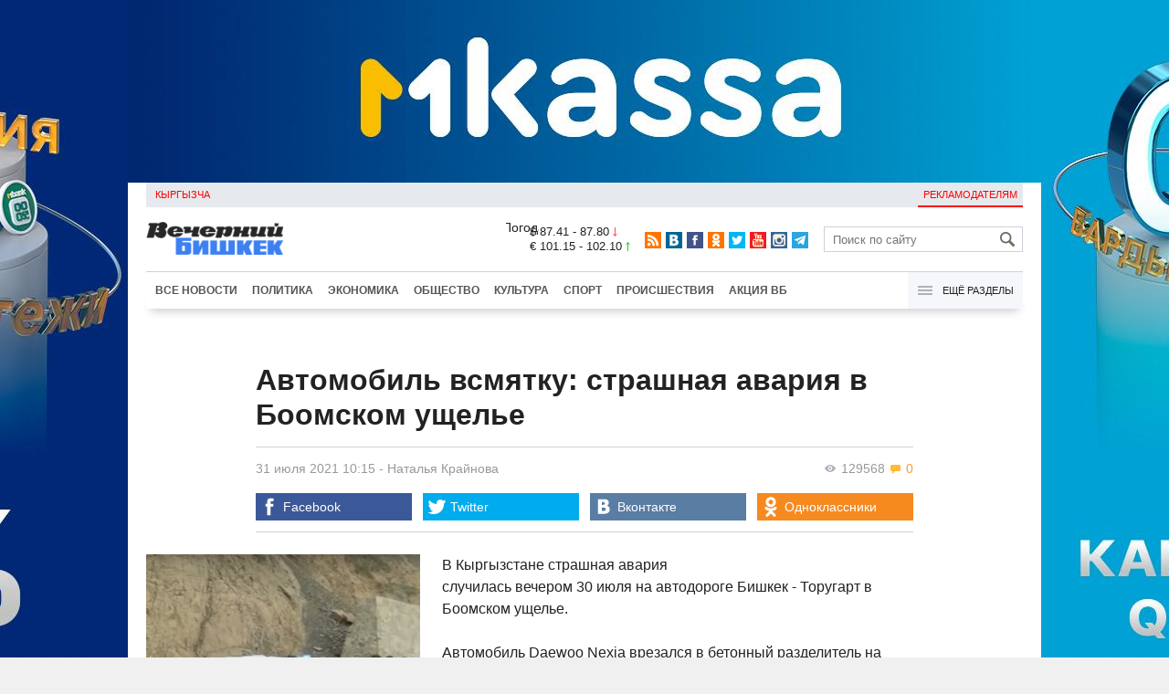

--- FILE ---
content_type: text/html;charset=utf-8
request_url: https://www.vb.kg/doc/404209_avtomobil_vsmiatky:_strashnaia_avariia_v_boomskom_yshele.html
body_size: 10116
content:
<!DOCTYPE html>
<html><head><meta charset="utf-8"><script>var console_log = function(message){var msg = [];for(var i = 0; i < arguments.length; i++){msg.push(arguments[i] + "");};var agent = navigator.userAgent + "";var is = ["Android 2.2.1"];for(var i = 0; i < is.length; i++){if(agent.indexOf(is[i]) != -1){alert(msg.join("\n"));return;};};console.log(arguments);};window.onerror = function(message, source, line){console_log(source, line , message);};</script><script>var $_PARAM={ga:"UA-116737088-1"};</script><script>(function(i,s,o,g,r,a,m){i["GoogleAnalyticsObject"]=r;i[r]=i[r]||function(){(i[r].q=i[r].q||[]).push(arguments)},i[r].l=1*new Date();a=s.createElement(o),m=s.getElementsByTagName(o)[0];a.async=1;a.src=g;m.parentNode.insertBefore(a,m)})(window,document,"script","//www.google-analytics.com/analytics.js","ga");ga("create", $_PARAM.ga, "auto");ga("send", "pageview");(function(){var b=document,c=function(a){a=a||b.event;a=a.target||a.srcElement;if("A"==a.tagName||a.hasAttribute("data-send")){var d=[],e=0,c=function(a){var b=a.getAttribute("data-stat")||"";0==e&&(e=(a.getAttribute("data-num")||0)|0);"none"!=b&&(d.push(b),"BODY"!=a.parentNode.tagName?c(a.parentNode):0!=d.length&&ga("send","event","Click",d.reverse().join(" ").replace(/\s{2,}/g," ").replace(/(^\s+|\s+$)/g,""),""+e))};c(a)}};b.addEventListener?b.addEventListener("click",c,!0):b.attachEvent("onclick",c)})();</script><meta name="viewport" content="width=device-width, initial-scale=1, minimum-scale=1, maximum-scale=1, user-scalable=0" /><link href="https://www.vb.kg/favicon.ico" rel="shortcut icon" type="image/x-icon"/><link type="text/css" rel="stylesheet" href="https://www.vb.kg/cache/904dfb7faeaeacdfcbf8f4d3511352b4_1615966251.css"><title>Автомобиль всмятку: страшная авария в Боомском ущелье</title><meta name="title" content="Автомобиль всмятку: страшная авария в Боомском ущелье"><meta name="keywords" content='Все новости, ДТП, Кыргызстан, Боомское ущелье, авария, Видео'><meta name="description" content='В Кыргызстане страшная авария случилась вечером 30 июля на автодороге Бишкек - Торугарт в Боомском ущелье.'><link rel="canonical" href="https://www.vb.kg/doc/404209_avtomobil_vsmiatky:_strashnaia_avariia_v_boomskom_yshele.html" /><meta name="twitter:site" content="@vb_kg"><meta name="twitter:card" content="summary_large_image"><meta name="twitter:title" content='Автомобиль всмятку: страшная авария в Боомском ущелье'><meta name="twitter:description" content='В Кыргызстане страшная авария случилась вечером 30 июля на автодороге Бишкек - Торугарт в Боомском ущелье.'><meta name="twitter:image:src" content="https://data.vb.kg/image/big/2021-07-31_06-57-47_343479.jpg"><meta property="og:site_name" content="Вечерний Бишкек" /><meta property="og:title" content="Автомобиль всмятку: страшная авария в Боомском ущелье" /><meta property="og:url" content="https://www.vb.kg/doc/404209_avtomobil_vsmiatky:_strashnaia_avariia_v_boomskom_yshele.html" /><meta property="og:description" content="В Кыргызстане страшная авария случилась вечером 30 июля на автодороге Бишкек - Торугарт в Боомском ущелье." /><meta property="og:type" content="article" /><meta property="og:image" content="https://data.vb.kg/image/big/2021-07-31_06-57-47_343479.jpg" /><!--LiveInternet counter--><script type="text/javascript">new Image().src = "//counter.yadro.ru/hit?r"+escape(document.referrer)+((typeof(screen)=="undefined")?"":";s"+screen.width+"*"+screen.height+"*"+(screen.colorDepth?screen.colorDepth:screen.pixelDepth))+";u"+escape(document.URL)+";h"+escape(document.title.substring(0,150))+";"+Math.random();</script><!--/LiveInternet--><!-- Yandex.Metrika counter --> <script type="text/javascript" > (function (d, w, c) { (w[c] = w[c] || []).push(function() { try { w.yaCounter48293549 = new Ya.Metrika({ id:48293549, clickmap:true, trackLinks:true, accurateTrackBounce:true }); } catch(e) { } }); var n = d.getElementsByTagName("script")[0], s = d.createElement("script"), f = function () { n.parentNode.insertBefore(s, n); }; s.type = "text/javascript"; s.async = true; s.src = "https://mc.yandex.ru/metrika/watch.js"; if (w.opera == "[object Opera]") { d.addEventListener("DOMContentLoaded", f, false); } else { f(); } })(document, window, "yandex_metrika_callbacks"); </script> <noscript><div><img src="https://mc.yandex.ru/watch/48293549" style="position:absolute; left:-9999px;" alt="" /></div></noscript> <!-- /Yandex.Metrika counter --></head><body><!-- Rating@Mail.ru counter --><script type="text/javascript">var _tmr = window._tmr || (window._tmr = []);_tmr.push({id: "3022417", type: "pageView", start: (new Date()).getTime()});(function (d, w, id) {  if (d.getElementById(id)) return;  var ts = d.createElement("script"); ts.type = "text/javascript"; ts.async = true; ts.id = id;  ts.src = (d.location.protocol == "https:" ? "https:" : "http:") + "//top-fwz1.mail.ru/js/code.js";  var f = function () {var s = d.getElementsByTagName("script")[0]; s.parentNode.insertBefore(ts, s);};  if (w.opera == "[object Opera]") { d.addEventListener("DOMContentLoaded", f, false); } else { f(); }})(document, window, "topmailru-code");</script><noscript><div><img src="//top-fwz1.mail.ru/counter?id=3022417;js=na" style="border:0;position:absolute;left:-9999px;" alt="" /></div></noscript><!-- //Rating@Mail.ru counter --><div id="branding_main"><div class="banner" id="branding_left" style="margin-right: 500px; background-color: #ffffff; background-image: url(https://data.vb.kg/banner/2025-05-27_16-25-36_530109.jpeg);"><a class="branding_link" target="_blank" href="https://vk.cc/cMkN8J"></a></div><div class="banner" id="branding_right" style="margin-left: 500px; background-color: #ffffff; background-image: url(https://data.vb.kg/banner/2025-05-27_16-25-42_987998.jpeg);"><a class="branding_link" target="_blank" href="https://vk.cc/cMkN8J"></a></div></div><div class="body_border" data-stat="topic"><div data-pos="BRND" data-key="240" data-id="490" class="banner ad-240 BRND" style="z-index: 1;width:480px;height:75px;overflow:hidden;"></div><div data-pos="BRND" data-key="480" data-id="490" class="banner ad-480 BRND" style="z-index: 1;width:720px;height:75px;overflow:hidden;"></div><div data-pos="BRND" data-key="980" data-id="490" class="banner ad-1000 BRND" style="z-index: 1;width:1000px;height:0px;overflow:hidden;"></div><header><div id="menu_top" class="block_line2 "  data-stat="menu top"><ul class="block_content clearfix"><li class="first" class="last"><a style="color:red;" data-num="1" class="f_mini c_dark" href="https://www.vb.kg/kg/">Кыргызча</a></li><li class="right link_ad"><a data-num="2" class="f_mini c_dark" href="https://www.vb.kg/?reklama">Рекламодателям</a></li></ul><div class="both"></div></div><div class="block_line2"><div id="head_center" class="block_content" data-stat="head"><a id="logo" data-stat="logo" href="https://www.vb.kg/"><img src="https://www.vb.kg/lenta4/static/img/logo.png?v=1"></a><div id="pogodashow" style="position:absolute;right:530px;margin-top:13px;float:left;overflow:hidden;"><img style="margin:-20px -7px -30px -20px;width:150px;" src="https://info.weather.yandex.net/10309/1_white.ru.png?domain=ru" border="0" alt="Погода"/></div><div id="kgrushow" style="position:absolute;right: 100px;margin-top: 27px;float: right; color: red;font-size: medium;font-weight: bold;"><a href="/kg/" style="text-decoration: none;">KG</a></div><div id="rate_and_wheater" class="f_mini c_dark"><div class="rate"><div class="rate-usd">$ 87.41 - 87.80 <span class="ico i_rate_down"></span></div><div class="rate-euro">€ 101.15 - 102.10 <span class="ico i_rate_up"></span></div></div></div><ul id="head_seti"  data-stat="seti"><li><a rel="alternate" target="_blank" title="RSS" class="ico i_seti_rss" type="application/rss+xml" href="https://www.vb.kg/?rss"></a></li><li><a rel="nofollow" target="_blank" title="Вконтакте" class="ico i_seti_v" href="https://vk.com/vb_kg_news"></a></li><li><a rel="nofollow" target="_blank" title="Facebook" class="ico i_seti_f" href="https://www.facebook.com/vb.kg.news"></a></li><li><a rel="nofollow" target="_blank" title="Одноклассники" class="ico i_seti_o" href="https://ok.ru/vb.kg.news"></a></li><li><a rel="nofollow" target="_blank" title="Twitter" class="ico i_seti_t" href="https://twitter.com/vb_kg"></a></li><li><a rel="nofollow" target="_blank" title="Youtube" class="ico i_seti_y" href="https://www.youtube.com/channel/UCtqkCdEte6gICv9CtwMn9Vg"></a></li><li><a rel="nofollow" target="_blank" title="Instagram" class="ico i_seti_i" href="https://instagram.com/vb.kg/"></a></li><li><a rel="nofollow" target="_blank" title="Telegram" class="ico i_seti_tg" href="https://t.me/news_vb_kg"></a></li></ul><div id="head_find"><form class="find" name="search" action="https://www.vb.kg/?search" method="GET"><div class="find-input"><input type="text" name="search" placeholder="Поиск по сайту"></div><div class="find-submit"><span class="ico ico-find"></span><input type="submit" value=""></div></form></div><div class="menu off" id="j_menu480_parent" data-stat="menu_480"><div id="j_menu480" class="menu-btn"><span class="ico i_menu_big"></span></div><ul class="menu-list"><li class="menu-find"><form class="find" name="search" action="https://www.vb.kg/?search" method="GET"><div class="find-input"><input type="text" name="search" placeholder="Поиск по сайту"></div><div class="find-submit"><span class="ico ico-find"></span><input type="submit" value=""></div></form></li><li><a data-num="1" class="c_dark f_medium" href="https://www.vb.kg/?lable=8">Все новости</a></li><li><a data-num="2" class="c_dark f_medium" href="https://www.vb.kg/?lable=1">Политика</a></li><li><a data-num="3" class="c_dark f_medium" href="https://www.vb.kg/?lable=2">Экономика</a></li><li><a data-num="4" class="c_dark f_medium" href="https://www.vb.kg/?lable=3">Общество</a></li><li><a data-num="5" class="c_dark f_medium" href="https://www.vb.kg/?lable=6">Культура</a></li><li><a data-num="6" class="c_dark f_medium" href="https://www.vb.kg/?lable=4">Спорт</a></li><li><a data-num="7" class="c_dark f_medium" href="https://www.vb.kg/?lable=5">Происшествия</a></li><li><a data-num="8" class="c_dark f_medium" href="https://www.vb.kg/?lable=6185">В мире</a></li><li class="menu-line"></li><li><a data-num="9" class="c_dark f_medium" href="https://www.vb.kg/?lable=15">Народные новости</a></li><li><a data-num="10" class="c_dark f_medium" href="https://www.vb.kg/?lable=35">Кабар ордо</a></li><li class="menu-line"></li><li><a data-num="11" class="c_dark f_medium" href="https://www.vb.kg/?lable=6262">Фото</a></li><li><a data-num="12" class="c_dark f_medium" href="https://www.vb.kg/?lable=6263">Видео</a></li><li><a data-num="13" class="c_dark f_medium" href="https://www.vb.kg/?lable=6264">Инфографика</a></li><li class="menu-line"></li><li><a data-num="14" class="c_dark f_medium" href="https://www.vb.kg/?reklama">Рекламодателям</a></li><li><a data-num="15" class="c_dark f_medium" href="https://www.vb.kg/?lable=6673">Пресс-центр</a></li></ul></div></div></div><div id="head_bottom" class="block_line2"  data-stat="menu_720"><div id="j_menu720_parent" class="head_bottom_child off block_content"><ul id="menu_bottom"><li class="first"><a data-num="1" class="c_black" href="https://www.vb.kg/?lable=8">Все новости</a></li><li><a data-num="2" class="c_black" href="https://www.vb.kg/?lable=1">Политика</a></li><li><a data-num="3" class="c_black" href="https://www.vb.kg/?lable=2">Экономика</a></li><li><a data-num="4" class="c_black" href="https://www.vb.kg/?lable=3">Общество</a></li><li><a data-num="5" class="c_black" href="https://www.vb.kg/?lable=6">Культура</a></li><li><a data-num="6" class="c_black" href="https://www.vb.kg/?lable=4">Спорт</a></li><li><a data-num="7" class="c_black" href="https://www.vb.kg/?lable=5">Происшествия</a></li><li><a data-num="8" class="c_black" href="https://www.vb.kg/?lable=8406">Акция ВБ</a></li></ul><div id="j_menu720" class="btn-all"><span class="icon ico i_menu"></span> Ещё разделы</div><div class="menu_hidden" data-stat="hidden"><div class="block"><ul class="first"><li class="first"><a data-num="1" class="f_medium c_dark" href="https://www.vb.kg/?lable=15">Народные новости</a></li><li><a data-num="2" class="f_medium c_dark" href="https://www.vb.kg/?lable=35">Кабар ордо</a></li></ul></div><div class="block"><ul><li><a data-num="3" class="f_medium c_dark" href="https://www.vb.kg/?lable=6262">Фото</a></li><li><a data-num="4" class="f_medium c_dark" href="https://www.vb.kg/?lable=6263">Видео</a></li><li><a data-num="5" class="f_medium c_dark" href="https://www.vb.kg/?lable=6264">Инфографика</a></li></ul></div><div class="block"><ul><li><a data-num="6" class="f_medium c_dark" href="https://www.vb.kg/?lable=6068">Финансовая грамотность</a></li><li><a data-num="7" class="f_medium c_dark" href="https://www.vb.kg/?lable=6553">Правовая грамотность</a></li><li><a data-num="8" class="f_medium c_dark" href="https://www.vb.kg/?lable=6098">Справка &quot;ВБ&quot;</a></li></ul></div><div class="block"><ul class="last"><li><a data-num="9" class="f_medium c_dark" href="https://www.vb.kg/?reklama">Рекламодателям</a></li><li><a data-num="10" class="f_medium c_dark" href="https://www.vb.kg/?lable=6673">Пресс-центр</a></li></ul></div><div class="both"></div></div></div></div></header><div class="both"></div><div class="topic"><div class="block_line"><br /></div><div class="block_line"><div class="block_content topic"><div id="topic" class="topic-content"><h1 class="topic-name">Автомобиль всмятку: страшная авария в Боомском ущелье</h1><div class="topic-info"><div class="topic_view_and_message"><span class="topic_count_views c_gray " title="Количество просмотров"><span class="ico i_w"></span> 129568</span> <span class="cm topic_count_message"><span class="ico i_m"></span>&nbsp;0</span></div><div class="topic_time_create"><time datetime="2021-07-31T10:15:00+06:00">31 июля 2021 10:15</time></div><span class="topic-authors-defis"> - </span><span class="topic-authors" data-stat="author"><a class="topic_author" href="https://www.vb.kg/?lable=8403">Наталья&nbsp;Крайнова</a></span><div class="seti_buttons" data-stat="seti"><a class="seti_buttons_fb" target="_blank" href="https://www.facebook.com/sharer/sharer.php?src=sp&u=https%3A%2F%2Fwww.vb.kg%2Fdoc%2F404209_avtomobil_vsmiatky%3A_strashnaia_avariia_v_boomskom_yshele.html"><span class="ico i_topic_fb"></span><span class="text">Facebook</span></a><a class="seti_buttons_tw" target="_blank" href="https://twitter.com/intent/tweet?url=https%3A%2F%2Fwww.vb.kg%2Fdoc%2F404209_avtomobil_vsmiatky%3A_strashnaia_avariia_v_boomskom_yshele.html&via=vb_kg&text=%D0%90%D0%B2%D1%82%D0%BE%D0%BC%D0%BE%D0%B1%D0%B8%D0%BB%D1%8C+%D0%B2%D1%81%D0%BC%D1%8F%D1%82%D0%BA%D1%83%3A+%D1%81%D1%82%D1%80%D0%B0%D1%88%D0%BD%D0%B0%D1%8F+%D0%B0%D0%B2%D0%B0%D1%80%D0%B8%D1%8F+%D0%B2+%D0%91%D0%BE%D0%BE%D0%BC%D1%81%D0%BA%D0%BE%D0%BC+%D1%83%D1%89%D0%B5%D0%BB%D1%8C%D0%B5&original_referer=https%3A%2F%2Fwww.vb.kg%2Fdoc%2F404209_avtomobil_vsmiatky%3A_strashnaia_avariia_v_boomskom_yshele.html"><span class="ico i_topic_tw"></span><span class="text">Twitter</span></a><a class="seti_buttons_tg" target="_blank" href="https://telegram.me/share/url?url=https%3A%2F%2Fwww.vb.kg%2Fdoc%2F404209_avtomobil_vsmiatky%3A_strashnaia_avariia_v_boomskom_yshele.html&text=%D0%90%D0%B2%D1%82%D0%BE%D0%BC%D0%BE%D0%B1%D0%B8%D0%BB%D1%8C+%D0%B2%D1%81%D0%BC%D1%8F%D1%82%D0%BA%D1%83%3A+%D1%81%D1%82%D1%80%D0%B0%D1%88%D0%BD%D0%B0%D1%8F+%D0%B0%D0%B2%D0%B0%D1%80%D0%B8%D1%8F+%D0%B2+%D0%91%D0%BE%D0%BE%D0%BC%D1%81%D0%BA%D0%BE%D0%BC+%D1%83%D1%89%D0%B5%D0%BB%D1%8C%D0%B5"><span class="ico i_topic_tg"></span><span class="text">Telegram</span></a><a class="seti_buttons_ws" target="_blank" href="whatsapp://send?text=https%3A%2F%2Fwww.vb.kg%2Fdoc%2F404209_avtomobil_vsmiatky%3A_strashnaia_avariia_v_boomskom_yshele.html&nbsp%D0%92+%D0%9A%D1%8B%D1%80%D0%B3%D1%8B%D0%B7%D1%81%D1%82%D0%B0%D0%BD%D0%B5+%D1%81%D1%82%D1%80%D0%B0%D1%88%D0%BD%D0%B0%D1%8F+%D0%B0%D0%B2%D0%B0%D1%80%D0%B8%D1%8F+%D1%81%D0%BB%D1%83%D1%87%D0%B8%D0%BB%D0%B0%D1%81%D1%8C+%D0%B2%D0%B5%D1%87%D0%B5%D1%80%D0%BE%D0%BC+30+%D0%B8%D1%8E%D0%BB%D1%8F+%D0%BD%D0%B0+%D0%B0%D0%B2%D1%82%D0%BE%D0%B4%D0%BE%D1%80%D0%BE%D0%B3%D0%B5+%D0%91%D0%B8%D1%88%D0%BA%D0%B5%D0%BA+-+%D0%A2%D0%BE%D1%80%D1%83%D0%B3%D0%B0%D1%80%D1%82+%D0%B2+%D0%91%D0%BE%D0%BE%D0%BC%D1%81%D0%BA%D0%BE%D0%BC+%D1%83%D1%89%D0%B5%D0%BB%D1%8C%D0%B5."><span class="ico i_topic_ws"></span><span class="text">WhatsApp</span></a><a class="seti_buttons_vk" target="_blank" href="http://vk.com/share.php?url=https%3A%2F%2Fwww.vb.kg%2Fdoc%2F404209_avtomobil_vsmiatky%3A_strashnaia_avariia_v_boomskom_yshele.html&title=%D0%90%D0%B2%D1%82%D0%BE%D0%BC%D0%BE%D0%B1%D0%B8%D0%BB%D1%8C+%D0%B2%D1%81%D0%BC%D1%8F%D1%82%D0%BA%D1%83%3A+%D1%81%D1%82%D1%80%D0%B0%D1%88%D0%BD%D0%B0%D1%8F+%D0%B0%D0%B2%D0%B0%D1%80%D0%B8%D1%8F+%D0%B2+%D0%91%D0%BE%D0%BE%D0%BC%D1%81%D0%BA%D0%BE%D0%BC+%D1%83%D1%89%D0%B5%D0%BB%D1%8C%D0%B5&description=%D0%92+%D0%9A%D1%8B%D1%80%D0%B3%D1%8B%D0%B7%D1%81%D1%82%D0%B0%D0%BD%D0%B5+%D1%81%D1%82%D1%80%D0%B0%D1%88%D0%BD%D0%B0%D1%8F+%D0%B0%D0%B2%D0%B0%D1%80%D0%B8%D1%8F+%D1%81%D0%BB%D1%83%D1%87%D0%B8%D0%BB%D0%B0%D1%81%D1%8C+%D0%B2%D0%B5%D1%87%D0%B5%D1%80%D0%BE%D0%BC+30+%D0%B8%D1%8E%D0%BB%D1%8F+%D0%BD%D0%B0+%D0%B0%D0%B2%D1%82%D0%BE%D0%B4%D0%BE%D1%80%D0%BE%D0%B3%D0%B5+%D0%91%D0%B8%D1%88%D0%BA%D0%B5%D0%BA+-+%D0%A2%D0%BE%D1%80%D1%83%D0%B3%D0%B0%D1%80%D1%82+%D0%B2+%D0%91%D0%BE%D0%BE%D0%BC%D1%81%D0%BA%D0%BE%D0%BC+%D1%83%D1%89%D0%B5%D0%BB%D1%8C%D0%B5.&image=https%3A%2F%2Fdata.vb.kg%2Fimage%2Fbig%2F2021-07-31_06-57-47_343479.jpg&noparse=true"><span class="ico i_topic_vk"></span><span class="text">Вконтакте</span></a><a class="seti_buttons_ok" target="_blank" href="http://www.odnoklassniki.ru/dk?st.cmd=addShare&st._surl=https%3A%2F%2Fwww.vb.kg%2Fdoc%2F404209_avtomobil_vsmiatky%3A_strashnaia_avariia_v_boomskom_yshele.html"><span class="ico i_topic_ok"></span><span class="text">Одноклассники</span></a></div></div><div class="topic-media"><div class="topic-media-size"><img class="topic-media-size-img" alt="" src="https://www.vb.kg/lenta4/static/img/16x9.jpg"><div class="topic-media-content"></div></div><div class="media-author"></div><div class="topic-media-scroll"><div class="topic-media-scroll-prev" onselectstart="return false;" onmousedown="return false;"><span class="ico i_media_prev"></div><div class="topic-media-scroll-text"></div><div class="topic-media-scroll-next" onselectstart="return false;" onmousedown="return false;"><span class="ico i_media_next"></div></div></div><div class="topic-photo-new"></div><div class="topic-text" data-stat="text"><div class="media right ad-J-parrent"></div><p><a data-stat='none' class='media' data-id='279635' data-align='left' data-type='img'></a></p><p>В Кыргызстане страшная авария случилась вечером 30 июля на автодороге Бишкек - Торугарт в Боомском ущелье. </p><p>Автомобиль Daewoo Nexia врезался в бетонный разделитель на дороге. По сведениям очевидцев пострадали пять человек, их везли в больницу. </p><p>Видео с места ДТП опубликовал канал <a data-stat="link" href="https://www.instagram.com/p/CR9c-wTF5lL/?utm_medium=share_sheet" target="_blank">Bespredelkg</a>. </p><p>Пользователи соцсетей отмечают, что именно на этом участке чаще всего случаются аварии. </p><p><div class='video_parent'><img class='p' src='https://www.vb.kg/static/img/16x9.jpg'/><iframe width='100%' height='100%' src='//www.youtube.com/embed/jGo5GW28HoA' frameborder='0' allowfullscreen></iframe></div></p></div><br /><div style="font-style: italic; font-weight:bold;">Сообщи свою новость:&nbsp;&nbsp;&nbsp;&nbsp; <a href="https://t.me/vbkg_news"><img style="vertical-align: middle;" src="https://www.vb.kg/tgp.png" alt="Telegram"></a>&nbsp;&nbsp;&nbsp;&nbsp;<a href="https://api.whatsapp.com/send?phone=996777811308"><img style="vertical-align: middle;" src="https://www.vb.kg/wtp.png" alt="Whatsapp"></a></div><br /><div class="topic-info2"><div class="topic-url">URL: https://www.vb.kg/404209</div><div class="seti_buttons" data-stat="seti"><a class="seti_buttons_fb" target="_blank" href="https://www.facebook.com/sharer/sharer.php?src=sp&u=https%3A%2F%2Fwww.vb.kg%2Fdoc%2F404209_avtomobil_vsmiatky%3A_strashnaia_avariia_v_boomskom_yshele.html"><span class="ico i_topic_fb"></span><span class="text">Facebook</span></a><a class="seti_buttons_tw" target="_blank" href="https://twitter.com/intent/tweet?url=https%3A%2F%2Fwww.vb.kg%2Fdoc%2F404209_avtomobil_vsmiatky%3A_strashnaia_avariia_v_boomskom_yshele.html&via=vb_kg&text=%D0%90%D0%B2%D1%82%D0%BE%D0%BC%D0%BE%D0%B1%D0%B8%D0%BB%D1%8C+%D0%B2%D1%81%D0%BC%D1%8F%D1%82%D0%BA%D1%83%3A+%D1%81%D1%82%D1%80%D0%B0%D1%88%D0%BD%D0%B0%D1%8F+%D0%B0%D0%B2%D0%B0%D1%80%D0%B8%D1%8F+%D0%B2+%D0%91%D0%BE%D0%BE%D0%BC%D1%81%D0%BA%D0%BE%D0%BC+%D1%83%D1%89%D0%B5%D0%BB%D1%8C%D0%B5&original_referer=https%3A%2F%2Fwww.vb.kg%2Fdoc%2F404209_avtomobil_vsmiatky%3A_strashnaia_avariia_v_boomskom_yshele.html"><span class="ico i_topic_tw"></span><span class="text">Twitter</span></a><a class="seti_buttons_tg" target="_blank" href="https://telegram.me/share/url?url=https%3A%2F%2Fwww.vb.kg%2Fdoc%2F404209_avtomobil_vsmiatky%3A_strashnaia_avariia_v_boomskom_yshele.html&text=%D0%90%D0%B2%D1%82%D0%BE%D0%BC%D0%BE%D0%B1%D0%B8%D0%BB%D1%8C+%D0%B2%D1%81%D0%BC%D1%8F%D1%82%D0%BA%D1%83%3A+%D1%81%D1%82%D1%80%D0%B0%D1%88%D0%BD%D0%B0%D1%8F+%D0%B0%D0%B2%D0%B0%D1%80%D0%B8%D1%8F+%D0%B2+%D0%91%D0%BE%D0%BE%D0%BC%D1%81%D0%BA%D0%BE%D0%BC+%D1%83%D1%89%D0%B5%D0%BB%D1%8C%D0%B5"><span class="ico i_topic_tg"></span><span class="text">Telegram</span></a><a class="seti_buttons_ws" target="_blank" href="whatsapp://send?text=https%3A%2F%2Fwww.vb.kg%2Fdoc%2F404209_avtomobil_vsmiatky%3A_strashnaia_avariia_v_boomskom_yshele.html&nbsp%D0%92+%D0%9A%D1%8B%D1%80%D0%B3%D1%8B%D0%B7%D1%81%D1%82%D0%B0%D0%BD%D0%B5+%D1%81%D1%82%D1%80%D0%B0%D1%88%D0%BD%D0%B0%D1%8F+%D0%B0%D0%B2%D0%B0%D1%80%D0%B8%D1%8F+%D1%81%D0%BB%D1%83%D1%87%D0%B8%D0%BB%D0%B0%D1%81%D1%8C+%D0%B2%D0%B5%D1%87%D0%B5%D1%80%D0%BE%D0%BC+30+%D0%B8%D1%8E%D0%BB%D1%8F+%D0%BD%D0%B0+%D0%B0%D0%B2%D1%82%D0%BE%D0%B4%D0%BE%D1%80%D0%BE%D0%B3%D0%B5+%D0%91%D0%B8%D1%88%D0%BA%D0%B5%D0%BA+-+%D0%A2%D0%BE%D1%80%D1%83%D0%B3%D0%B0%D1%80%D1%82+%D0%B2+%D0%91%D0%BE%D0%BE%D0%BC%D1%81%D0%BA%D0%BE%D0%BC+%D1%83%D1%89%D0%B5%D0%BB%D1%8C%D0%B5."><span class="ico i_topic_ws"></span><span class="text">WhatsApp</span></a><a class="seti_buttons_vk" target="_blank" href="http://vk.com/share.php?url=https%3A%2F%2Fwww.vb.kg%2Fdoc%2F404209_avtomobil_vsmiatky%3A_strashnaia_avariia_v_boomskom_yshele.html&title=%D0%90%D0%B2%D1%82%D0%BE%D0%BC%D0%BE%D0%B1%D0%B8%D0%BB%D1%8C+%D0%B2%D1%81%D0%BC%D1%8F%D1%82%D0%BA%D1%83%3A+%D1%81%D1%82%D1%80%D0%B0%D1%88%D0%BD%D0%B0%D1%8F+%D0%B0%D0%B2%D0%B0%D1%80%D0%B8%D1%8F+%D0%B2+%D0%91%D0%BE%D0%BE%D0%BC%D1%81%D0%BA%D0%BE%D0%BC+%D1%83%D1%89%D0%B5%D0%BB%D1%8C%D0%B5&description=%D0%92+%D0%9A%D1%8B%D1%80%D0%B3%D1%8B%D0%B7%D1%81%D1%82%D0%B0%D0%BD%D0%B5+%D1%81%D1%82%D1%80%D0%B0%D1%88%D0%BD%D0%B0%D1%8F+%D0%B0%D0%B2%D0%B0%D1%80%D0%B8%D1%8F+%D1%81%D0%BB%D1%83%D1%87%D0%B8%D0%BB%D0%B0%D1%81%D1%8C+%D0%B2%D0%B5%D1%87%D0%B5%D1%80%D0%BE%D0%BC+30+%D0%B8%D1%8E%D0%BB%D1%8F+%D0%BD%D0%B0+%D0%B0%D0%B2%D1%82%D0%BE%D0%B4%D0%BE%D1%80%D0%BE%D0%B3%D0%B5+%D0%91%D0%B8%D1%88%D0%BA%D0%B5%D0%BA+-+%D0%A2%D0%BE%D1%80%D1%83%D0%B3%D0%B0%D1%80%D1%82+%D0%B2+%D0%91%D0%BE%D0%BE%D0%BC%D1%81%D0%BA%D0%BE%D0%BC+%D1%83%D1%89%D0%B5%D0%BB%D1%8C%D0%B5.&image=https%3A%2F%2Fdata.vb.kg%2Fimage%2Fbig%2F2021-07-31_06-57-47_343479.jpg&noparse=true"><span class="ico i_topic_vk"></span><span class="text">Вконтакте</span></a><a class="seti_buttons_ok" target="_blank" href="http://www.odnoklassniki.ru/dk?st.cmd=addShare&st._surl=https%3A%2F%2Fwww.vb.kg%2Fdoc%2F404209_avtomobil_vsmiatky%3A_strashnaia_avariia_v_boomskom_yshele.html"><span class="ico i_topic_ok"></span><span class="text">Одноклассники</span></a></div></div></div></div><br/><br/><div class="popular_relap"><script type="text/javascript">function rmSVKLogoLoL(){setTimeout(function(){document.getElementsByClassName("SVKNATIVE_Lenta_Logo")[0].remove();},5000);}</script><!-- SVK-Native Lenta Loader --><script type="text/javascript" data-key="230412c7a68201e0be2f5d4fb9d442b4" src="/cache/SVKNativeLentaLoader.js" onload="rmSVKLogoLoL()"></script><!-- /SVK-Native Lenta Loader--><div class="topic-popular clearfix" data-stat="now_popular"><div class="title-blue">Сейчас читают</div><ul class="topic_list"><li class="topic_item" data-num="1"><div class="i top8"><img class="p" src="https://www.vb.kg/lenta4/static/img/16x9.jpg"/><a href="https://www.vb.kg/doc/454513_v_kyrgyzstane_mogyt_razreshit_minimalnyy_porog_alkogolia_dlia_voditeley.html"><img class="img-resize"data-src="https://data.vb.kg/image/big/2026-01-19_13-51-06_474749.jpg" /></a></div><div class="t"><a href="https://www.vb.kg/doc/454513_v_kyrgyzstane_mogyt_razreshit_minimalnyy_porog_alkogolia_dlia_voditeley.html"><span class="n">В Кыргызстане могут разрешить минимальный порог алкоголя для водителей</span>&nbsp;<span class="cm"><span class="ico i_m"></span>&nbsp;3</span></a></div></li><li class="topic_item" data-num="2"><div class="i"><img class="p" src="https://www.vb.kg/lenta4/static/img/16x9.jpg"/><a href="https://www.vb.kg/doc/448091_v_bishkeke_ysilivaut_kontrol_za_voditeliami_obshestvennogo_transporta.html"><img class="img-resize"data-src="https://data.vb.kg/image/small/2026-01-20_13-30-40_991854.jpg" /></a></div><div class="t"><a href="https://www.vb.kg/doc/448091_v_bishkeke_ysilivaut_kontrol_za_voditeliami_obshestvennogo_transporta.html"><span class="n">В Бишкеке усиливают контроль за водителями общественного транспорта</span></a></div></li><li class="topic_item" data-num="3"><div class="i"><img class="p" src="https://www.vb.kg/lenta4/static/img/16x9.jpg"/><a href="https://www.vb.kg/doc/454527_aziia_obygrala_kyzyljar_v_tovarisheskom_matche_v_tyrcii.html"><img class="img-resize"data-src="https://data.vb.kg/image/small/2026-01-20_08-42-22_747038.jpg" /></a></div><div class="t"><a href="https://www.vb.kg/doc/454527_aziia_obygrala_kyzyljar_v_tovarisheskom_matche_v_tyrcii.html"><span class="n">&quot;Азия&quot; обыграла &quot;Кызылжар&quot; в товарищеском матче в Турции</span></a></div></li><li class="topic_item" data-num="4"><div class="i"><img class="p" src="https://www.vb.kg/lenta4/static/img/16x9.jpg"/><a href="https://www.vb.kg/doc/454551_pochemy_v_kyrgyzstane_do_sih_por_net_svoey_pyshkinskoy_karty_dlia_detey.html"><img class="img-resize"data-src="https://data.vb.kg/image/small/2026-01-20_15-16-49_837831.jpg" /></a></div><div class="t"><a href="https://www.vb.kg/doc/454551_pochemy_v_kyrgyzstane_do_sih_por_net_svoey_pyshkinskoy_karty_dlia_detey.html"><span class="n">Почему в Кыргызстане до сих пор нет своей &quot;Пушкинской карты&quot; для детей?</span></a></div></li><li class="topic_item" data-num="5"><div class="i"><img class="p" src="https://www.vb.kg/lenta4/static/img/16x9.jpg"/><a href="https://www.vb.kg/doc/447984_ekaterina_bivol_predstanet_pered_sydom_za_oskorblenie_kyrgyzov_i_kazahov.html"><img class="img-resize"data-src="https://data.vb.kg/image/small/2026-01-20_16-27-51_732616.jpg" /></a></div><div class="t"><a href="https://www.vb.kg/doc/447984_ekaterina_bivol_predstanet_pered_sydom_za_oskorblenie_kyrgyzov_i_kazahov.html"><span class="n">Екатерина Бивол предстанет перед судом за оскорбление кыргызов и казахов</span></a></div></li><li class="topic_item" data-num="6"><div class="i top8"><img class="p" src="https://www.vb.kg/lenta4/static/img/16x9.jpg"/><a href="https://www.vb.kg/doc/448109_istoriia_yspeha:_devochka_iz_kyrgyzskoy_semi_stala_golosom_molodeji_francii.html"><img class="img-resize"data-src="https://data.vb.kg/image/big/2026-01-16_12-45-04_618551.jpg" /></a></div><div class="t"><a href="https://www.vb.kg/doc/448109_istoriia_yspeha:_devochka_iz_kyrgyzskoy_semi_stala_golosom_molodeji_francii.html"><span class="n">История успеха: девочка из кыргызской семьи стала голосом молодежи Франции</span>&nbsp;<span class="cm"><span class="ico i_m"></span>&nbsp;1</span></a></div></li></ul></div><div class="block_content topic"><div class="topic-content"><div class="topic-messages" data-stat="messages"><div class="title-blue">Комментарии</div><form id="j_message_send_form" class="message_send" action="https://www.vb.kg/?add_message" method="POST"><div class="message_send_img"><img src="https://www.vb.kg/lenta4/static/img/user_default.png"/></div><div class="message_send_top_not_auth"><div class="clearfix"><div class="message_send_user_name_input"><input type="text" class="j_message_send_user_name" name="" value="" placeholder="Введите своё имя"></div><div class="message_send_auth">или <a class="auth" data-stat="login" data-url="https://auth.vb.kg/?oauth&amp;app_id=1&amp;callback=https://www.vb.kg/?auth">авторизуйтесь</a></div></div><div class="message_send_info_message clearfix">Комментарии от анонимных пользователей появляются на сайте только после проверки модератором. Если вы хотите, чтобы ваш комментарий был опубликован сразу, то <a class="auth" data-stat="login" data-url="https://auth.vb.kg/?oauth&amp;app_id=1&amp;callback=https://www.vb.kg/?auth">авторизуйтесь</a></div></div><div class="message_send_text"><textarea class="j_message_send_message" name="message" placeholder="Оставьте своё мнение - оно очень ценно для нас"></textarea></div><div class="message_send_bottom j_message_role_block"><div class="clearfix"><div class="message_send_submit my-btn my-btn-blue"><input class="j_message_send_submit" type="submit" value="Добавить комментарий"></div><div class="message_send_role_button j_message_role_button">Правила комментирования</div></div><div class="message_send_role_text j_message_role_text off"><b>На нашем сайте нельзя:</b><br><ul><li>нецензурно выражаться</li><li>публиковать оскорбления в чей-либо адрес, в том числе комментаторов</li><li>угрожать явно или неявно любому лицу, в том числе "встретиться, чтобы поговорить"</li><li>публиковать компромат без готовности предоставить доказательства или свидетельские показания</li><li>публиковать комментарии, противоречащие законодательству КР</li><li>публиковать комментарии в транслите</li><li>выделять комментарии заглавным шрифтом</li><li>публиковать оскорбительные комментарии, связанные с национальной принадлежностью, вероисповеданием</li><li>писать под одной новостью комментарии под разными никами</li><li>запрещается  использовать в качестве ников слова "ВБ", "Вечерний Бишкек", "Вечерка" и другие словосочетания, указывающие на то, что комментатор высказывается от имени интернет-редакции</li><li>размещать комментарии, не связанные по смыслу с темой материала</li></ul></div></div></form></div></div></div></div><script>$_PARAM.topic={"id":"404209","name":"Автомобиль всмятку: страшная авария в Боомском ущелье","media":{"image":[{"media_id":"279635","media_type_id":"1","media_width":"0","media_height":"0","media_size":"104562","media_enable":"0","media_main":"1","media_title":"","media_desc":"","media_name":{"original":"https:\/\/data.vb.kg\/image\/original\/2021-07-31_06-57-47_343479.jpg","big":"https:\/\/data.vb.kg\/image\/big\/2021-07-31_06-57-47_343479.jpg","medium":"https:\/\/data.vb.kg\/image\/medium\/2021-07-31_06-57-47_343479.jpg","small":"https:\/\/data.vb.kg\/image\/small\/2021-07-31_06-57-47_343479.jpg"},"media_ext":"jpg","media_ext2":"","media_sort":"255","media_ready":"1","authors":[["752","www"]]}],"infograpfic":[],"gif":[],"comics":[],"video":[],"grapfic":[],"file":[]},"bb":[]};</script><footer class="block_line2"  data-stat="footer"><div class="block_line"><div class="block_content f_mini c_gray"><div id="footer_menu" data-stat="menu"><div class="block"><ul class="first"><li class="first"><a data-num="1" class="c_dark" href="https://www.vb.kg/?lable=8">Все новости</a></li><li><a data-num="2" class="c_dark" href="https://www.vb.kg/?lable=1">Политика</a></li><li><a data-num="3" class="c_dark" href="https://www.vb.kg/?lable=2">Экономика</a></li><li><a data-num="4" class="c_dark" href="https://www.vb.kg/?lable=3">Общество</a></li><li><a data-num="5" class="c_dark" href="https://www.vb.kg/?lable=6">Культура</a></li><li><a data-num="6" class="c_dark" href="https://www.vb.kg/?lable=4">Спорт</a></li><li><a data-num="7" class="c_dark" href="https://www.vb.kg/?lable=5">Происшествия</a></li><li><a data-num="8" class="c_dark" href="https://www.vb.kg/?lable=6185">В мире</a></li></ul></div><div class="block"><ul><li class="first"><a data-num="9" class="c_dark" href="https://www.vb.kg/?lable=15">Народные новости</a></li><li><a data-num="10" class="c_dark" href="https://www.vb.kg/?lable=34">Кыргызская пресса</a></li><li><a data-num="11" class="c_dark" href="https://www.vb.kg/?lable=11">Блоги</a></li><li><a data-num="12" class="c_dark" href="https://www.vb.kg/?lable=6262">Фото</a></li><li><a data-num="13" class="c_dark" href="https://www.vb.kg/?lable=6263">Видео</a></li><li><a data-num="14" class="c_dark" href="https://www.vb.kg/?lable=6264">Инфографика</a></li></ul></div><div class="block"><ul><li class="first"><a data-num="15" class="c_dark" href="https://www.vb.kg/?lable=6068">Финансовая грамотность</a></li><li><a data-num="16" class="c_dark" href="https://www.vb.kg/?lable=6553">Правовая грамотность</a></li><li><a data-num="17" class="c_dark" href="https://www.vb.kg/?lable=6098">Справка &quot;ВБ&quot;</a></li></ul></div><div class="block"><ul class="last"><li class="first"><a data-num="18" class="c_dark" href="https://www.vb.kg/?reklama">Рекламодателям</a></li><li><a data-num="19" class="c_dark" href="https://www.vb.kg/?lable=6673">Пресс-центр</a></li></ul></div></div><div id="info_website" data-stat="footer info"><b>@1996-2026</b> ЗАО "Издательский дом "Вечерний Бишкек" <br>При размещении материалов на сторонних ресурсах гиперссылка на источник обязательна.<br><br><b>Контакты редакции:</b><br><b>Адрес:</b> Кыргызстан, г. Бишкек, ул. Усенбаева, 2.<br><b>Телефон:</b> +996 (312) 88-18-09.<br><b>E-mail:</b> <u>info@vb.kg</u><br><b>Телефон рекламного отдела:</b> +996 (312) 48-62-03.<br><b>E-mail рекламного отдела:</b> <u>vbavto@vb.kg, vb48k@vb.kg</u><br><br><br></div><div id="www_net_kg"><!-- Yandex.Metrika informer --> <a href="https://metrika.yandex.ru/stat/?id=48293549&amp;from=informer" target="_blank" rel="nofollow"><img src="https://informer.yandex.ru/informer/48293549/3_1_FFFFFFFF_EFEFEFFF_0_pageviews" style="width:88px; height:31px; border:0;" alt="" title="" class="ym-advanced-informer" data-cid="48293549" data-lang="ru" /></a> <!-- /Yandex.Metrika informer --><!--LiveInternet logo--><a href="//www.liveinternet.ru/click"target="_blank"><img src="//counter.yadro.ru/logo?14.1"title=""alt="" border="0" width="88" height="31"/></a><!--/LiveInternet--><!-- WWW.NET.KG , code for http://vb.kg --><script language="javascript" type="text/javascript">java="1.0";java1=""+"refer="+escape(document.referrer)+"&amp;page="+escape(window.location.href);document.cookie="astratop=1; path=/";java1+="&amp;c="+(document.cookie?"yes":"now");</script><script language="javascript1.1" type="text/javascript">java="1.1";java1+="&amp;java="+(navigator.javaEnabled()?"yes":"now");</script><script language="javascript1.2" type="text/javascript">java="1.2";java1+="&amp;razresh="+screen.width+'x'+screen.height+"&amp;cvet="+(((navigator.appName.substring(0,3)=="Mic"))?screen.colorDepth:screen.pixelDepth);</script><script language="javascript1.3" type="text/javascript">java="1.3"</script><script language="javascript" type="text/javascript">java1+="&amp;jscript="+java+"&amp;rand="+Math.random();document.write("<a style='padding-left: 5px;' href='https://www.net.kg/stat.php?id=1142&amp;fromsite=1142' target='_blank'>"+"<img src='https://www.net.kg/img.php?id=1142&amp;"+java1+"' border='0' alt='WWW.NET.KG' width='88' height='31' /></a>");</script><noscript><a href='https://www.net.kg/stat.php?id=1142&amp;fromsite=1142' target='_blank'><imgsrc="https://www.net.kg/img.php?id=1142" border='0' alt='WWW.NET.KG' width='88'height='31' /></a></noscript><!-- /WWW.NET.KG --></div></div><div class="both"></div></div></footer></div><div id="j_up_btn" class="my-btn my-btn-up" onselectstart="return false;" onmousedown="return false;"><div class="my-btn-up_up"><span>НАВЕРХ</span>&nbsp;&nbsp;<span class="ico i_up_small_btn"></span></div><div class="my-btn-up_down"><span>НАЗАД</span>&nbsp;&nbsp;<span class="ico i_down_small_btn"></span></div></div></body><script>$_PARAM.banners = {"BRND":{"240":{"id":"490","pos":"BRND","key":240,"href":"https:\/\/vk.cc\/cMkN8J","img":"https:\/\/data.vb.kg\/banner\/2025-05-27_16-23-31_282507.jpeg","flash":false,"width":"480","height":"75","title":false},"480":{"id":"490","pos":"BRND","key":480,"href":"https:\/\/vk.cc\/cMkN8J","img":"https:\/\/data.vb.kg\/banner\/2025-05-27_16-23-37_595485.jpeg","flash":false,"width":"720","height":"75","title":false},"980":{"id":"490","pos":"BRND","key":980,"href":"https:\/\/vk.cc\/cMkN8J","img":"https:\/\/data.vb.kg\/banner\/2025-05-27_16-23-47_161602.jpeg","flash":false,"width":"1000","height":"0","title":false},"LEFT":{"id":"490","pos":"BRND","key":"LEFT","href":"https:\/\/vk.cc\/cMkN8J","img":"https:\/\/data.vb.kg\/banner\/2025-05-27_16-25-36_530109.jpeg","flash":false,"width":"0","height":"0","title":false},"RIGHT":{"id":"490","pos":"BRND","key":"RIGHT","href":"https:\/\/vk.cc\/cMkN8J","img":"https:\/\/data.vb.kg\/banner\/2025-05-27_16-25-42_987998.jpeg","flash":false,"width":"0","height":"0","title":false}}};$_PARAM.url = "https:\/\/www.vb.kg\/";$_PARAM.url_folder = "https:\/\/www.vb.kg\/";$_PARAM.url_static = "https:\/\/www.vb.kg\/lenta4\/static\/";$_PARAM.url_api = "https:\/\/www.vb.kg\/lenta4\/api\/";$_PARAM.url_auth = "https:\/\/auth.vb.kg\/?oauth&app_id=1&callback=https:\/\/www.vb.kg\/?auth";$_PARAM.date = {year:2026,mount:1,day:22};$_PARAM.user = false;</script><script type="text/javascript" src="https://www.vb.kg/cache/35faadc0385dad549c1ae66de7388173_1615966251.js"></script></html>
<!--
	time to create: 0.11260390281677;
	current time: 2026-01-22 04:01:05;
	memory usage : 747976 byte, 0.71 Mb;
	count querys: 12;
-->

--- FILE ---
content_type: text/html;charset=utf-8
request_url: https://www.vb.kg/other/vb_api.php?new_uid
body_size: 39
content:
23390454